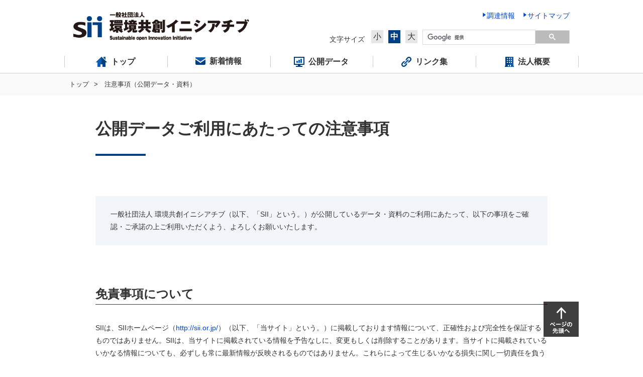

--- FILE ---
content_type: text/html
request_url: https://sii.or.jp/opendata/notice.html
body_size: 21411
content:
<!DOCTYPE html>
<html lang="ja">
  <head>
    <meta charset="UTF-8">
    <meta name="description" content="SII 一般社団法人環境共創イニシアチブの「注意事項（公開データ・資料）」についてのページです。">
    <meta name="keywords" content="環境共創イニシアチブ, Sustainable open Innovation Initiative, SII, 一般, 社団法人, 環境, エネルギー, 注意事項,公開データ,資料">
    <meta http-equiv="X-UA-Compatible" content="IE=edge">
    <meta name="viewport" content="width=device-width, initial-scale=1">
    <meta name="format-detection" content="telephone=no">
    <meta property="og:image" content="https://sii.or.jp/assets/images/og.jpg">
    <title>SII：一般社団法人 環境共創イニシアチブ｜注意事項（公開データ・資料）</title>
    <link rel="shortcut icon" href="/favicon.ico">
    <link rel="stylesheet" href="/assets/css/style.css">
    <script src="/assets/js/app.js"></script>
    <!-- Google Tag Manager -->
    <script>(function(w,d,s,l,i){w[l]=w[l]||[];w[l].push({'gtm.start':
    new Date().getTime(),event:'gtm.js'});var f=d.getElementsByTagName(s)[0],
    j=d.createElement(s),dl=l!='dataLayer'?'&l='+l:'';j.async=true;j.src=
    'https://www.googletagmanager.com/gtm.js?id='+i+dl;f.parentNode.insertBefore(j,f);
    })(window,document,'script','dataLayer','GTM-TR59HG5');</script>
    <!-- End Google Tag Manager -->
    <!-- Global site tag (gtag.js) - Google Analytics -->
    <script async src="https://www.googletagmanager.com/gtag/js?id=UA-44528876-1"></script>
    <script>
    window.dataLayer = window.dataLayer || [];
    function gtag(){dataLayer.push(arguments);}
    gtag('js', new Date());
    gtag('config', 'UA-44528876-1');
    </script>
  </head>
  <body class="notice c-prj0">
<!-- Google Tag Manager (noscript) -->
<noscript><iframe src="https://www.googletagmanager.com/ns.html?id=GTM-TR59HG5"
height="0" width="0" style="display:none;visibility:hidden"></iframe></noscript>
<!-- End Google Tag Manager (noscript) -->  
    <header class="header">
  <div class="header-inner">
      <h1 class="header-logo"><a class="header-logo-link" href="/"><img src="/assets/images/header_logo.png" alt="SII 一般社団法人 環境共創イニシアチブ Sustainable open Innovation Initiative"></a></h1>
      <div class="header-parts-pc">
          <div class="header-parts-pc-inner">
              <p class="header-parts-link-wrap"><a class="header-parts-link" href="/kobo/"><span>調達情報</span></a></p>
              <p class="header-parts-link-wrap"><a class="header-parts-link" href="/sitemap/"><span>サイトマップ</span></a></p>
          </div>
          <div class="header-parts-side">
              <p class="header-parts-size">文字サイズ</p>
              <ul class="header-parts-size-list">
                  <li class="header-parts-size-btn js-size-btn"><span>小</span></li>
                  <li class="header-parts-size-btn js-size-btn active"><span>中</span></li>
                  <li class="header-parts-size-btn js-size-btn"><span>大</span></li>
              </ul>
              <div class="header-parts-search" id="searchArea">
                  <script>
                      (function() {
                          var cx = '008431979596588464052:9lvwrqjz6ya';
                          var gcse = document.createElement('script');
                          gcse.type = 'text/javascript';
                          gcse.async = true;
                          gcse.src = (document.location.protocol == 'https:' ? 'https:' : 'http:') +
                                  '//www.google.com/cse/cse.js?cx=' + cx;
                          var s = document.getElementsByTagName('script')[0];
                          s.parentNode.insertBefore(gcse, s);
                      })();
                  </script><gcse:searchbox-only></gcse:searchbox-only>
              </div>
          </div>
      </div>
      <div class="header-parts-sp">
          <p class="header-btn js-header-btn"><img class="js-header-btn-img" src="/assets/images/nav_btn_off.png" alt="メニュー"></p>
      </div>
  </div>
</header>
<nav class="nav">
  <div class="nav-pc">
      <div class="nav-inner">
          <ul class="nav-list-wrap js-header-nav-active">
              <li class="nav-list"><a class="nav-link" href="/"><span>トップ</span></a></li>
              <li class="nav-list"><a class="nav-link" href="/newsrelease/"><span>新着情報</span></a></li>
              <li class="nav-list"><a class="nav-link" href="/opendata/"><span>公開データ</span></a></li>
              <li class="nav-list"><a class="nav-link" href="/information/"><span>リンク集</span></a></li>
              <li class="nav-list js-nav-drop-btn"><a class="nav-link" href="/company/"><span>法人概要</span></a>
                  <div class="nav-drop js-nav-drop">
                      <dl class="nav-drop-table">
                          <dt class="nav-drop-title"><a class="nav-drop-title-link" href="/company/">法人概要</a></dt>
            
                          <dd class="nav-drop-list"><a class="nav-drop-list-link" href="/company/koukai/"><span>公開情報について</span></a></dd>
                      </dl>
                  </div>
              </li>
          </ul>
      </div>
  </div>
  <div class="nav-sp js-sp-nav">
      <ul class="nav-list-wrap">
          <li class="nav-list"><a class="nav-link" href="/">トップ</a></li>
          <li class="nav-list js-nav-child-btn">
              <div class="nav-link">事業一覧</div>
              <ul class="nav-list-child-wrap js-nav-child">
                  <li class="nav-list-child"><a class="nav-list-child-link" href="/information/division.html"><span>事業一覧</span></a></li>
                  <li class="nav-list-child nav-prj151"><a class="nav-list-child-link" href="/koujou06r/"><span>令和6年度補正予算 省エネルギー投資促進・需要構造転換支援事業</span></a></li>
                  <li class="nav-list-child nav-prj152"><a class="nav-list-child-link" href="/setsubi06r/"><span>令和6年度補正予算 省エネルギー投資促進支援事業</span></a></li>
                  <li class="nav-list-child nav-prj153"><a class="nav-list-child-link" href="/shindan06r/"><span>令和6年度補正予算 地域エネルギー利用最適化・省エネルギー診断拡充事業</span></a></li>
                  <li class="nav-list-child nav-prj150"><a class="nav-list-child-link" href="/bl-renos06r/"><span>令和6年度補正予算 業務用建築物の脱炭素改修加速化事業</span></a></li>
                  <li class="nav-list-child nav-prj163"><a class="nav-list-child-link" href="/rishihokyu07/"><span>令和7年度 省エネルギー設備投資利子補給金</span></a></li>
                  <li class="nav-list-child nav-prj167"><a class="nav-list-child-link" href="/cutback07/"><span>令和7年度 先進的省エネルギー投資促進支援事業</span></a></li>
                  <li class="nav-list-child nav-prj162"><a class="nav-list-child-link" href="/zeb07/"><span>令和7年度 ネット・ゼロ・エネルギー・ビル（ZEB）実証事業</span></a></li>
                  <li class="nav-list-child nav-prj164"><a class="nav-list-child-link" href="/zeh07/"><span>経済産業省および環境省によるZEH・ZEH-M補助事業</span></a></li>
                  <li class="nav-list-child nav-prj165"><a class="nav-list-child-link" href="/zehplus-kaishu07/"><span>令和7年度 既築住宅のZEH改修実証支援事業</span></a></li>
                  <li class="nav-list-child nav-prj154"><a class="nav-list-child-link" href="/DRchikudenchi_katei06r/"><span>令和6年度補正 家庭用蓄電システム導入支援事業</span></a></li>
                  <li class="nav-list-child nav-prj155"><a class="nav-list-child-link" href="/DRchikudenchi_gyousan06r/"><span>令和6年度補正 業務産業用蓄電システム導入支援事業</span></a></li>
                  <li class="nav-list-child nav-prj156"><a class="nav-list-child-link" href="/DRIoT06r/"><span>令和6年度補正 ディマンドリスポンスの拡大に向けたIoT化推進事業</span></a></li>
                  <li class="nav-list-child nav-prj157"><a class="nav-list-child-link" href="/saieneheisetsu06r/"><span>令和6年度補正 再生可能エネルギー電源併設型蓄電システム導入支援事業</span></a></li>
                  <li class="nav-list-child nav-prj158"><a class="nav-list-child-link" href="/smartmeterjisshou06r/"><span>令和6年度補正 スマートメーターを活用したディマンドリスポンス実証事業</span></a></li>
                  <li class="nav-list-child nav-prj168"><a class="nav-list-child-link" href="/chikudenchi07/"><span>令和7年度 系統用蓄電池・水電解装置導入支援事業</span></a></li>
                  <li class="nav-list-child nav-prj45"><a class="nav-list-child-link" href="/zeroemi/"><span>東京都 家庭のゼロエミッション行動推進事業</span></a></li>
              </ul>
          </li>
          <li class="nav-list"><a class="nav-link" href="/newsrelease/">新着情報</a></li>
          <li class="nav-list"><a class="nav-link" href="/opendata/">公開データ</a></li>
          <li class="nav-list"><a class="nav-link" href="/information/">リンク集</a></li>
          <li class="nav-list js-nav-child-btn">
              <div class="nav-link">法人概要</div>
              <ul class="nav-list-child-wrap js-nav-child">
                  <li class="nav-list-child"><a class="nav-list-child-link" href="/company/"><span>法人概要</span></a></li>
        
                  <li class="nav-list-child"><a class="nav-list-child-link" href="/company/koukai/"><span>公開情報について</span></a></li>
              </ul>
          </li>
      </ul>
      <div class="header-parts-search" id="searchArea-sp">
          <script>
              (function() {
                  var cx = '008431979596588464052:9lvwrqjz6ya';
                  var gcse = document.createElement('script');
                  gcse.type = 'text/javascript';
                  gcse.async = true;
                  gcse.src = (document.location.protocol == 'https:' ? 'https:' : 'http:') +
                          '//www.google.com/cse/cse.js?cx=' + cx;
                  var s = document.getElementsByTagName('script')[0];
                  s.parentNode.insertBefore(gcse, s);
              })();
          </script><gcse:searchbox-only></gcse:searchbox-only>
      </div>
  </div>
</nav>

    
    <div class="breadcrumb">
      <ul class="breadcrumb-list-wrap">
        <li class="breadcrumb-list"><a class="breadcrumb-link" href="/">トップ</a></li>
        <li class="breadcrumb-list"><span class="breadcrumb-text">注意事項（公開データ・資料）</span></li>
      </ul>
    </div>
    <div id="content">
      <div class="section">
        <div class="section-inner">
          <h1 class="m-main-title">公開データご利用にあたっての注意事項</h1>
          <div class="m-liteblue-panel">
            <p class="m-text">一般社団法人 環境共創イニシアチブ（以下、「SII」という。）が公開しているデータ・資料のご利用にあたって、以下の事項をご確認・ご承諾の上ご利用いただくよう、よろしくお願いいたします。</p>
          </div>
          <h2 class="m-heading3">免責事項について</h2>
          <p class="m-text">SIIは、SIIホームページ（<a class="m-link-inline" href="http://sii.or.jp/">http://sii.or.jp/</a>）（以下、「当サイト」という。）に掲載しております情報について、正確性および完全性を保証するものではありません。SIIは、当サイトに掲載されている情報を予告なしに、変更もしくは削除することがあります。当サイトに掲載されているいかなる情報についても、必ずしも常に最新情報が反映されるものではありません。これらによって生じるいかなる損失に関し一切責任を負うものではありません。</p>
          <h2 class="m-heading3">著作権・商標について</h2>
          <h3 class="m-heading4">著作権について</h3>
          <p class="m-text">当サイトで公開している情報（以下、「コンテンツ」という。）は、どなたでも下記1）～3）に従って、　複製、公衆送信、翻訳・変形等の翻案等、自由に利用できます。</p>
          <dl class="m-definition">
            <dt class="m-definition-title">1） 出典の記載について。</dt>
            <dd class="m-definition-el">コンテンツを利用する際は、出典を記載してください。出典の記載例は以下の通りです。<br>（記載例）<br>出典：SIIウェブサイト<br>出典：SII公開データ　　など</dd>
          </dl>
          <dl class="m-definition">
            <dt class="m-definition-title">2） 第三者の権利を侵害しないようにしてください。</dt>
            <dd class="m-definition-el">コンテンツの中には、第三者が著作権その他の権利を有している場合があります。特に権利処理済であることが明示されているものを除き、利用者の責任で当該第三者からの利用の許諾を得てください。第三者が権利を有しているかどうかは、利用者の責任において確認してください。</dd>
          </dl>
          <dl class="m-definition">
            <dt class="m-definition-title">3） 本利用ルールが適用されないコンテンツについて。</dt>
            <dd class="m-definition-el">組織や特定の事業を表すシンボルマーク、ロゴ、キャラクターデザインについては、本利用ルールの適用外です。下記の「商標について」の記載に従ってください。</dd>
          </dl>
          <h3 class="m-heading4">商標について</h3>
          <p class="m-text">当サイトに掲載されている会社名、商品名、商標・ロゴマーク、商号等は、SII又は各企業、団体に帰属します。<br>商標法その他の法律により認められる場合を除き、これらをSIIの許諾を得ることなく使用等する行為は商標法等により禁止されていますので、事前にSIIにご連絡の上、許諾を得ていただくようお願いいたします。当サイトでは商品名、企業名、団体名等を記載する場合がありますが、それらの商標権の侵害を行う意思や目的はありません。</p>
        </div>
      </div>
    </div>
    <div class="breadcrumb-sp"></div>
    <div class="page-top-wrap">
      <div class="page-top-inner">
        <div class="page-top"><a href="#"><img src="/assets/images/page_top.png" alt="ページの先頭へ"></a></div>
      </div>
    </div>
    
    <div class="page-top-wrap">
  <div class="page-top-inner">
      <div class="page-top"><a href="#"><img src="/assets/images/page_top.png" alt="ページの先頭へ"></a></div>
  </div>
</div>
<footer class="footer">
  <div class="footer-inner">
      <div class="footer-left">
          <p class="footer-left-title"><a class="footer-left-title-link" href="/information/division.html">事業一覧</a></p>
          <ul class="footer-left-list-wrap">
              <li class="footer-left-list footer-prj151"><a class="footer-left-link" href="/koujou06r/"><span>令和6年度補正予算 省エネルギー投資促進・需要構造転換支援事業</span></a></li>
              <li class="footer-left-list footer-prj152"><a class="footer-left-link" href="/setsubi06r/"><span>令和6年度補正予算 省エネルギー投資促進支援事業</span></a></li>
              <li class="footer-left-list footer-prj153"><a class="footer-left-link" href="/shindan06r/"><span>令和6年度補正予算 地域エネルギー利用最適化・省エネルギー診断拡充事業</span></a></li>
              <li class="footer-left-list footer-prj150"><a class="footer-left-link" href="/bl-renos06r/"><span>令和6年度補正予算 業務用建築物の脱炭素改修加速化事業</span></a></li>
              <li class="footer-left-list footer-prj163"><a class="footer-left-link" href="/rishihokyu07/"><span>令和7年度 省エネルギー設備投資利子補給金</span></a></li>
              <li class="footer-left-list footer-prj162"><a class="footer-left-link" href="/zeb07/"><span>令和7年度 ネット・ゼロ・エネルギー・ビル（ZEB）実証事業</span></a></li>
              <li class="footer-left-list footer-prj164"><a class="footer-left-link" href="/zeh07/"><span>経済産業省および環境省によるZEH・ZEH-M補助事業</span></a></li>
              <li class="footer-left-list footer-prj165"><a class="footer-left-link" href="/zehplus-kaishu07/"><span>令和7年度 既築住宅のZEH改修実証支援事業</span></a></li>
          </ul>
          <ul class="footer-left-list-wrap"> 
              <li class="footer-left-list footer-prj167"><a class="footer-left-link" href="/cutback07/"><span>令和7年度 先進的省エネルギー投資促進支援事業</span></a></li>
              <li class="footer-left-list footer-prj154"><a class="footer-left-link" href="/DRchikudenchi_katei06r"><span>令和6年度補正 家庭用蓄電システム導入支援事業<span></a></li>
              <li class="footer-left-list footer-prj155"><a class="footer-left-link" href="/DRchikudenchi_gyousan06r"><span>令和6年度補正 業務産業用蓄電システム導入支援事業<span></a></li>
              <li class="footer-left-list footer-prj156"><a class="footer-left-link" href="/DRIoT06r/"><span>令和6年度補正 ディマンドリスポンスの拡大に向けたIoT化推進事業<span></a></li>
              <li class="footer-left-list footer-prj157"><a class="footer-left-link" href="/saieneheisetsu06r/"><span>令和6年度補正 再生可能エネルギー電源併設型蓄電システム導入支援事業</span></a></li>
              <li class="footer-left-list footer-prj158"><a class="footer-left-link" href="/smartmeterjisshou06r/"><span>令和6年度補正 スマートメーターを活用したディマンドリスポンス実証事業</span></a></li>
              <li class="footer-left-list footer-prj168"><a class="footer-left-link" href="/chikudenchi07/"><span>令和7年度 系統用蓄電池・水電解装置導入支援事業</span></a></li>
              <li class="footer-left-list footer-prj45"><a class="footer-left-link" href="/zeroemi/"><span>東京都 家庭のゼロエミッション行動推進事業</span></a></li>
          </ul>
      </div>
      <div class="footer-right">
          <ul class="footer-right-list-wrap">
              <li class="footer-right-list"><a class="footer-right-link" href="/newsrelease/">新着情報</a></li>
              <li class="footer-right-list"><a class="footer-right-link" href="/kobo/">調達情報</a></li>
              <li class="footer-right-list">
                  <dl class="footer-table">
                      <dt class="footer-table-title"><a class="footer-table-link" href="/opendata/">公開データ</a></dt>
                      <dd class="footer-table-child"><a class="footer-table-link" href="/opendata/notice.html">・注意事項</a></dd>
                  </dl>
              </li>
              <li class="footer-right-list"><a class="footer-right-link" href="/logo/">エネマネロゴについて</a>
                  
              </li>
              <li class="footer-right-list"><a class="footer-right-link" href="/information/close_division.html">執行終了した事業一覧</a></li>
              <li class="footer-right-list"><a class="footer-right-link" href="/information/">リンク集</a></li>
          </ul>
          <ul class="footer-right-list-wrap">
              <li class="footer-right-list"><a class="footer-right-link" href="/company/">法人概要</a>
                  
              </li>
              <li class="footer-right-list"><a class="footer-right-link" href="/uploads/general_employer_action_plan_sii.pdf" target="_blank">一般事業主行動計画</a></li>
              <li class="footer-right-list"><a class="footer-right-link" href="/privacy/">個人情報保護方針</a></li>
              <li class="footer-right-list"><a class="footer-right-link" href="/anonymous_processing/">匿名加工情報について</a></li>
              <li class="footer-right-list"><a class="footer-right-link" href="/customer_harassment_policy/">カスタマーハラスメントに対する方針</a></li>
              <li class="footer-right-list"><a class="footer-right-link" href="/policy/">サイトポリシー</a></li>
              
          </ul>
      </div>
  </div>
  <p class="footer-logo"><a class="footer-logo-link" href="/"><img src="/assets/images/footer_logo.png" alt="SII 一般社団法人 環境共創イニシアチブ Sustainable open Innovation Initiative"></a></p>
  <p class="copy-wrap"><small class="copy">Copyright&copy; Sustainable open Innovation Initiative. All Rights Reserved</small></p>
</footer>

  </body>
</html>
